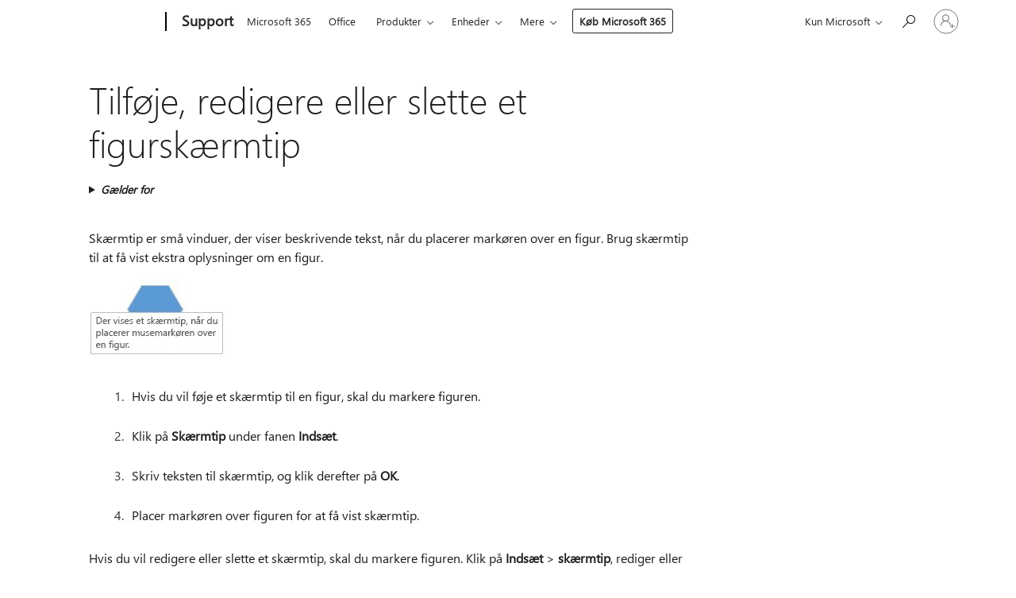

--- FILE ---
content_type: text/html; charset=utf-8
request_url: https://login.microsoftonline.com/common/oauth2/v2.0/authorize?client_id=ee272b19-4411-433f-8f28-5c13cb6fd407&redirect_uri=https%3A%2F%2Fsupport.microsoft.com%2Fsignin-oidc&response_type=code%20id_token&scope=openid%20profile%20offline_access&response_mode=form_post&nonce=639046536006648033.MTZmYTUyYTgtZmZjMy00ZDI0LTgzMDAtMmZiYmNmYWVmYzIxYWE5ZjY0ZWUtZjRkMS00MGY4LWJkYjItOTM4Y2RmNzMwM2Ew&prompt=none&nopa=2&state=CfDJ8MF9taR5d3RHoynoKQkxN0AH5eyBwQA5O94MNiqJhqwRUUsYvUKd3hvBukT0LItv9_4Mgn90m1s_y3tI8H3WdWnbXpivU5HUh4AWrk66AYjyoUyanavmDhZw9fJVOXtw49u-9_WjXU_FrXS-Rl3wkAUz6nSa8aubGw0lmO97rrkyCxhJqAtJe4kFJTd66rwCDDBFRkuSwnmqTGCb1lDKcfmKlaZBROlx6uW-PzG-GgHnAWZXz41P5kQV2aY9QJabxeA8cYS8yyOvmzgtCCFhUZSgFKs95vByRf3AJsEMz6xXG0Lvu-ljdTPXVlPaBT5O-Q4LMdsp2GJeep2lJF9AERnBsoZfIUT3zE24AuSKOkWe&x-client-SKU=ID_NET8_0&x-client-ver=8.12.1.0&sso_reload=true
body_size: 9657
content:


<!-- Copyright (C) Microsoft Corporation. All rights reserved. -->
<!DOCTYPE html>
<html>
<head>
    <title>Redirecting</title>
    <meta http-equiv="Content-Type" content="text/html; charset=UTF-8">
    <meta http-equiv="X-UA-Compatible" content="IE=edge">
    <meta name="viewport" content="width=device-width, initial-scale=1.0, maximum-scale=2.0, user-scalable=yes">
    <meta http-equiv="Pragma" content="no-cache">
    <meta http-equiv="Expires" content="-1">
    <meta name="PageID" content="FetchSessions" />
    <meta name="SiteID" content="" />
    <meta name="ReqLC" content="1033" />
    <meta name="LocLC" content="en-US" />

    
<meta name="robots" content="none" />

<script type="text/javascript" nonce='c0j_cIOTp_pDEhERtZLY8A'>//<![CDATA[
$Config={"urlGetCredentialType":"https://login.microsoftonline.com/common/GetCredentialType?mkt=en-US","urlGoToAADError":"https://login.live.com/oauth20_authorize.srf?client_id=ee272b19-4411-433f-8f28-5c13cb6fd407\u0026scope=openid+profile+offline_access\u0026redirect_uri=https%3a%2f%2fsupport.microsoft.com%2fsignin-oidc\u0026response_type=code+id_token\u0026state=[base64]\u0026response_mode=form_post\u0026nonce=639046536006648033.MTZmYTUyYTgtZmZjMy00ZDI0LTgzMDAtMmZiYmNmYWVmYzIxYWE5ZjY0ZWUtZjRkMS00MGY4LWJkYjItOTM4Y2RmNzMwM2Ew\u0026prompt=none\u0026x-client-SKU=ID_NET8_0\u0026x-client-Ver=8.12.1.0\u0026uaid=1e73558264a642a7a0b8631c22ba65de\u0026msproxy=1\u0026issuer=mso\u0026tenant=common\u0026ui_locales=en-US\u0026epctrc=AyGsIldXPO1Fb8xBwM5%2bR30LMCX6OdUDykS32ej8G%2fg%3d9%3a1%3aCANARY%3aY%2bBCFTAyiLCeQTimXvXhnJUtRMjcX%2fA0zxrAocUjYko%3d\u0026epct=[base64]\u0026jshs=0\u0026nopa=2","urlAppError":"https://support.microsoft.com/signin-oidc","oAppRedirectErrorPostParams":{"error":"interaction_required","error_description":"Session information is not sufficient for single-sign-on.","state":"[base64]"},"iMaxStackForKnockoutAsyncComponents":10000,"fShowButtons":true,"urlCdn":"https://aadcdn.msftauth.net/shared/1.0/","urlDefaultFavicon":"https://aadcdn.msftauth.net/shared/1.0/content/images/favicon_a_eupayfgghqiai7k9sol6lg2.ico","urlPost":"/common/login","iPawnIcon":0,"sPOST_Username":"","fEnableNumberMatching":true,"sFT":"[base64]","sFTName":"flowToken","sCtx":"[base64]","fEnableOneDSClientTelemetry":true,"dynamicTenantBranding":null,"staticTenantBranding":null,"oAppCobranding":{},"iBackgroundImage":4,"arrSessions":[],"urlMsaStaticMeControl":"https://login.live.com/Me.htm?v=3","fApplicationInsightsEnabled":false,"iApplicationInsightsEnabledPercentage":0,"urlSetDebugMode":"https://login.microsoftonline.com/common/debugmode","fEnableCssAnimation":true,"fDisableAnimationIfAnimationEndUnsupported":true,"fSsoFeasible":true,"fAllowGrayOutLightBox":true,"fProvideV2SsoImprovements":true,"fUseMsaSessionState":true,"fIsRemoteNGCSupported":true,"urlLogin":"https://login.microsoftonline.com/common/reprocess?ctx=[base64]","urlDssoStatus":"https://login.microsoftonline.com/common/instrumentation/dssostatus","iSessionPullType":3,"fUseSameSite":true,"iAllowedIdentities":2,"isGlobalTenant":true,"uiflavor":1001,"fShouldPlatformKeyBeSuppressed":true,"fLoadStringCustomizationPromises":true,"fUseAlternateTextForSwitchToCredPickerLink":true,"fOfflineAccountVisible":false,"fEnableUserStateFix":true,"fShowAccessPassPeek":true,"fUpdateSessionPollingLogic":true,"fEnableShowPickerCredObservable":true,"fFetchSessionsSkipDsso":true,"fIsCiamUserFlowUxNewLogicEnabled":true,"fUseNonMicrosoftDefaultBrandingForCiam":true,"sCompanyDisplayName":"Microsoft Services","fRemoveCustomCss":true,"fFixUICrashForApiRequestHandler":true,"fShowUpdatedKoreanPrivacyFooter":true,"fUsePostCssHotfix":true,"fFixUserFlowBranding":true,"fEnablePasskeyNullFix":true,"fEnableRefreshCookiesFix":true,"fEnableWebNativeBridgeInterstitialUx":true,"fEnableWindowParentingFix":true,"fEnableNativeBridgeErrors":true,"urlAcmaServerPath":"https://login.microsoftonline.com","sTenantId":"common","sMkt":"en-US","fIsDesktop":true,"fUpdateConfigInit":true,"fLogDisallowedCssProperties":true,"fDisallowExternalFonts":true,"scid":1013,"hpgact":1800,"hpgid":7,"apiCanary":"[base64]","canary":"AyGsIldXPO1Fb8xBwM5+R30LMCX6OdUDykS32ej8G/g=9:1:CANARY:Y+BCFTAyiLCeQTimXvXhnJUtRMjcX/A0zxrAocUjYko=","sCanaryTokenName":"canary","fSkipRenderingNewCanaryToken":false,"fEnableNewCsrfProtection":true,"correlationId":"1e735582-64a6-42a7-a0b8-631c22ba65de","sessionId":"4e991191-56b7-45b7-9bd5-e4c24c267e00","sRingId":"R6","locale":{"mkt":"en-US","lcid":1033},"slMaxRetry":2,"slReportFailure":true,"strings":{"desktopsso":{"authenticatingmessage":"Trying to sign you in"}},"enums":{"ClientMetricsModes":{"None":0,"SubmitOnPost":1,"SubmitOnRedirect":2,"InstrumentPlt":4}},"urls":{"instr":{"pageload":"https://login.microsoftonline.com/common/instrumentation/reportpageload","dssostatus":"https://login.microsoftonline.com/common/instrumentation/dssostatus"}},"browser":{"ltr":1,"Chrome":1,"_Mac":1,"_M131":1,"_D0":1,"Full":1,"RE_WebKit":1,"b":{"name":"Chrome","major":131,"minor":0},"os":{"name":"OSX","version":"10.15.7"},"V":"131.0"},"watson":{"url":"/common/handlers/watson","bundle":"https://aadcdn.msftauth.net/ests/2.1/content/cdnbundles/watson.min_q5ptmu8aniymd4ftuqdkda2.js","sbundle":"https://aadcdn.msftauth.net/ests/2.1/content/cdnbundles/watsonsupportwithjquery.3.5.min_dc940oomzau4rsu8qesnvg2.js","fbundle":"https://aadcdn.msftauth.net/ests/2.1/content/cdnbundles/frameworksupport.min_oadrnc13magb009k4d20lg2.js","resetErrorPeriod":5,"maxCorsErrors":-1,"maxInjectErrors":5,"maxErrors":10,"maxTotalErrors":3,"expSrcs":["https://login.microsoftonline.com","https://aadcdn.msauth.net/","https://aadcdn.msftauth.net/",".login.microsoftonline.com"],"envErrorRedirect":true,"envErrorUrl":"/common/handlers/enverror"},"loader":{"cdnRoots":["https://aadcdn.msauth.net/","https://aadcdn.msftauth.net/"],"logByThrowing":true},"serverDetails":{"slc":"ProdSlices","dc":"SCUS","ri":"SN1XXXX","ver":{"v":[2,1,23173,3]},"rt":"2026-01-22T04:40:01","et":28},"clientEvents":{"enabled":true,"telemetryEnabled":true,"useOneDSEventApi":true,"flush":60000,"autoPost":true,"autoPostDelay":1000,"minEvents":1,"maxEvents":1,"pltDelay":500,"appInsightsConfig":{"instrumentationKey":"69adc3c768bd4dc08c19416121249fcc-66f1668a-797b-4249-95e3-6c6651768c28-7293","webAnalyticsConfiguration":{"autoCapture":{"jsError":true}}},"defaultEventName":"IDUX_ESTSClientTelemetryEvent_WebWatson","serviceID":3,"endpointUrl":""},"fApplyAsciiRegexOnInput":true,"country":"US","fBreakBrandingSigninString":true,"bsso":{"states":{"START":"start","INPROGRESS":"in-progress","END":"end","END_SSO":"end-sso","END_USERS":"end-users"},"nonce":"AwABEgEAAAADAOz_BQD0_9ly4R3IhWGzJoDQsi3m3Y0MbivpKWhU4Flkf8dxeP90K4aY864tSVELLlrhBuo1OJJ7SqzxiqQKSuBcdd_ch8ggAA","overallTimeoutMs":4000,"telemetry":{"type":"ChromeSsoTelemetry","nonce":"AwABDwEAAAADAOz_BQD0_y8Cg3gOWISXjr0lcbdaUyMRHvLmxNwrtDyGXblLvB9VB4_mW3Wm5IKKUvmFstfWtfxvznyi8FzXn3uaglyh66MpIHCZjhNUUmNImQy5NofnIAA","reportStates":[]},"redirectEndStates":["end"],"cookieNames":{"aadSso":"AADSSO","winSso":"ESTSSSO","ssoTiles":"ESTSSSOTILES","ssoPulled":"SSOCOOKIEPULLED","userList":"ESTSUSERLIST"},"type":"chrome","reason":"Pull suppressed because it was already attempted and the current URL was reloaded."},"urlNoCookies":"https://login.microsoftonline.com/cookiesdisabled","fTrimChromeBssoUrl":true,"inlineMode":5,"fShowCopyDebugDetailsLink":true,"fTenantBrandingCdnAddEventHandlers":true,"fAddTryCatchForIFrameRedirects":true};
//]]></script> 
<script type="text/javascript" nonce='c0j_cIOTp_pDEhERtZLY8A'>//<![CDATA[
!function(){var e=window,r=e.$Debug=e.$Debug||{},t=e.$Config||{};if(!r.appendLog){var n=[],o=0;r.appendLog=function(e){var r=t.maxDebugLog||25,i=(new Date).toUTCString()+":"+e;n.push(o+":"+i),n.length>r&&n.shift(),o++},r.getLogs=function(){return n}}}(),function(){function e(e,r){function t(i){var a=e[i];if(i<n-1){return void(o.r[a]?t(i+1):o.when(a,function(){t(i+1)}))}r(a)}var n=e.length;t(0)}function r(e,r,i){function a(){var e=!!s.method,o=e?s.method:i[0],a=s.extraArgs||[],u=n.$WebWatson;try{
var c=t(i,!e);if(a&&a.length>0){for(var d=a.length,l=0;l<d;l++){c.push(a[l])}}o.apply(r,c)}catch(e){return void(u&&u.submitFromException&&u.submitFromException(e))}}var s=o.r&&o.r[e];return r=r||this,s&&(s.skipTimeout?a():n.setTimeout(a,0)),s}function t(e,r){return Array.prototype.slice.call(e,r?1:0)}var n=window;n.$Do||(n.$Do={"q":[],"r":[],"removeItems":[],"lock":0,"o":[]});var o=n.$Do;o.when=function(t,n){function i(e){r(e,a,s)||o.q.push({"id":e,"c":a,"a":s})}var a=0,s=[],u=1;"function"==typeof n||(a=n,
u=2);for(var c=u;c<arguments.length;c++){s.push(arguments[c])}t instanceof Array?e(t,i):i(t)},o.register=function(e,t,n){if(!o.r[e]){o.o.push(e);var i={};if(t&&(i.method=t),n&&(i.skipTimeout=n),arguments&&arguments.length>3){i.extraArgs=[];for(var a=3;a<arguments.length;a++){i.extraArgs.push(arguments[a])}}o.r[e]=i,o.lock++;try{for(var s=0;s<o.q.length;s++){var u=o.q[s];u.id==e&&r(e,u.c,u.a)&&o.removeItems.push(u)}}catch(e){throw e}finally{if(0===--o.lock){for(var c=0;c<o.removeItems.length;c++){
for(var d=o.removeItems[c],l=0;l<o.q.length;l++){if(o.q[l]===d){o.q.splice(l,1);break}}}o.removeItems=[]}}}},o.unregister=function(e){o.r[e]&&delete o.r[e]}}(),function(e,r){function t(){if(!a){if(!r.body){return void setTimeout(t)}a=!0,e.$Do.register("doc.ready",0,!0)}}function n(){if(!s){if(!r.body){return void setTimeout(n)}t(),s=!0,e.$Do.register("doc.load",0,!0),i()}}function o(e){(r.addEventListener||"load"===e.type||"complete"===r.readyState)&&t()}function i(){
r.addEventListener?(r.removeEventListener("DOMContentLoaded",o,!1),e.removeEventListener("load",n,!1)):r.attachEvent&&(r.detachEvent("onreadystatechange",o),e.detachEvent("onload",n))}var a=!1,s=!1;if("complete"===r.readyState){return void setTimeout(n)}!function(){r.addEventListener?(r.addEventListener("DOMContentLoaded",o,!1),e.addEventListener("load",n,!1)):r.attachEvent&&(r.attachEvent("onreadystatechange",o),e.attachEvent("onload",n))}()}(window,document),function(){function e(){
return f.$Config||f.ServerData||{}}function r(e,r){var t=f.$Debug;t&&t.appendLog&&(r&&(e+=" '"+(r.src||r.href||"")+"'",e+=", id:"+(r.id||""),e+=", async:"+(r.async||""),e+=", defer:"+(r.defer||"")),t.appendLog(e))}function t(){var e=f.$B;if(void 0===d){if(e){d=e.IE}else{var r=f.navigator.userAgent;d=-1!==r.indexOf("MSIE ")||-1!==r.indexOf("Trident/")}}return d}function n(){var e=f.$B;if(void 0===l){if(e){l=e.RE_Edge}else{var r=f.navigator.userAgent;l=-1!==r.indexOf("Edge")}}return l}function o(e){
var r=e.indexOf("?"),t=r>-1?r:e.length,n=e.lastIndexOf(".",t);return e.substring(n,n+v.length).toLowerCase()===v}function i(){var r=e();return(r.loader||{}).slReportFailure||r.slReportFailure||!1}function a(){return(e().loader||{}).redirectToErrorPageOnLoadFailure||!1}function s(){return(e().loader||{}).logByThrowing||!1}function u(e){if(!t()&&!n()){return!1}var r=e.src||e.href||"";if(!r){return!0}if(o(r)){var i,a,s;try{i=e.sheet,a=i&&i.cssRules,s=!1}catch(e){s=!0}if(i&&!a&&s){return!0}
if(i&&a&&0===a.length){return!0}}return!1}function c(){function t(e){g.getElementsByTagName("head")[0].appendChild(e)}function n(e,r,t,n){var u=null;return u=o(e)?i(e):"script"===n.toLowerCase()?a(e):s(e,n),r&&(u.id=r),"function"==typeof u.setAttribute&&(u.setAttribute("crossorigin","anonymous"),t&&"string"==typeof t&&u.setAttribute("integrity",t)),u}function i(e){var r=g.createElement("link");return r.rel="stylesheet",r.type="text/css",r.href=e,r}function a(e){
var r=g.createElement("script"),t=g.querySelector("script[nonce]");if(r.type="text/javascript",r.src=e,r.defer=!1,r.async=!1,t){var n=t.nonce||t.getAttribute("nonce");r.setAttribute("nonce",n)}return r}function s(e,r){var t=g.createElement(r);return t.src=e,t}function d(e,r){if(e&&e.length>0&&r){for(var t=0;t<e.length;t++){if(-1!==r.indexOf(e[t])){return!0}}}return!1}function l(r){if(e().fTenantBrandingCdnAddEventHandlers){var t=d(E,r)?E:b;if(!(t&&t.length>1)){return r}for(var n=0;n<t.length;n++){
if(-1!==r.indexOf(t[n])){var o=t[n+1<t.length?n+1:0],i=r.substring(t[n].length);return"https://"!==t[n].substring(0,"https://".length)&&(o="https://"+o,i=i.substring("https://".length)),o+i}}return r}if(!(b&&b.length>1)){return r}for(var a=0;a<b.length;a++){if(0===r.indexOf(b[a])){return b[a+1<b.length?a+1:0]+r.substring(b[a].length)}}return r}function f(e,t,n,o){if(r("[$Loader]: "+(L.failMessage||"Failed"),o),w[e].retry<y){return w[e].retry++,h(e,t,n),void c._ReportFailure(w[e].retry,w[e].srcPath)}n&&n()}
function v(e,t,n,o){if(u(o)){return f(e,t,n,o)}r("[$Loader]: "+(L.successMessage||"Loaded"),o),h(e+1,t,n);var i=w[e].onSuccess;"function"==typeof i&&i(w[e].srcPath)}function h(e,o,i){if(e<w.length){var a=w[e];if(!a||!a.srcPath){return void h(e+1,o,i)}a.retry>0&&(a.srcPath=l(a.srcPath),a.origId||(a.origId=a.id),a.id=a.origId+"_Retry_"+a.retry);var s=n(a.srcPath,a.id,a.integrity,a.tagName);s.onload=function(){v(e,o,i,s)},s.onerror=function(){f(e,o,i,s)},s.onreadystatechange=function(){
"loaded"===s.readyState?setTimeout(function(){v(e,o,i,s)},500):"complete"===s.readyState&&v(e,o,i,s)},t(s),r("[$Loader]: Loading '"+(a.srcPath||"")+"', id:"+(a.id||""))}else{o&&o()}}var p=e(),y=p.slMaxRetry||2,m=p.loader||{},b=m.cdnRoots||[],E=m.tenantBrandingCdnRoots||[],L=this,w=[];L.retryOnError=!0,L.successMessage="Loaded",L.failMessage="Error",L.Add=function(e,r,t,n,o,i){e&&w.push({"srcPath":e,"id":r,"retry":n||0,"integrity":t,"tagName":o||"script","onSuccess":i})},L.AddForReload=function(e,r){
var t=e.src||e.href||"";L.Add(t,"AddForReload",e.integrity,1,e.tagName,r)},L.AddIf=function(e,r,t){e&&L.Add(r,t)},L.Load=function(e,r){h(0,e,r)}}var d,l,f=window,g=f.document,v=".css";c.On=function(e,r,t){if(!e){throw"The target element must be provided and cannot be null."}r?c.OnError(e,t):c.OnSuccess(e,t)},c.OnSuccess=function(e,t){if(!e){throw"The target element must be provided and cannot be null."}if(u(e)){return c.OnError(e,t)}var n=e.src||e.href||"",o=i(),s=a();r("[$Loader]: Loaded",e);var d=new c
;d.failMessage="Reload Failed",d.successMessage="Reload Success",d.Load(null,function(){if(o){throw"Unexpected state. ResourceLoader.Load() failed despite initial load success. ['"+n+"']"}s&&(document.location.href="/error.aspx?err=504")})},c.OnError=function(e,t){var n=e.src||e.href||"",o=i(),s=a();if(!e){throw"The target element must be provided and cannot be null."}r("[$Loader]: Failed",e);var u=new c;u.failMessage="Reload Failed",u.successMessage="Reload Success",u.AddForReload(e,t),
u.Load(null,function(){if(o){throw"Failed to load external resource ['"+n+"']"}s&&(document.location.href="/error.aspx?err=504")}),c._ReportFailure(0,n)},c._ReportFailure=function(e,r){if(s()&&!t()){throw"[Retry "+e+"] Failed to load external resource ['"+r+"'], reloading from fallback CDN endpoint"}},f.$Loader=c}(),function(){function e(){if(!E){var e=new h.$Loader;e.AddIf(!h.jQuery,y.sbundle,"WebWatson_DemandSupport"),y.sbundle=null,delete y.sbundle,e.AddIf(!h.$Api,y.fbundle,"WebWatson_DemandFramework"),
y.fbundle=null,delete y.fbundle,e.Add(y.bundle,"WebWatson_DemandLoaded"),e.Load(r,t),E=!0}}function r(){if(h.$WebWatson){if(h.$WebWatson.isProxy){return void t()}m.when("$WebWatson.full",function(){for(;b.length>0;){var e=b.shift();e&&h.$WebWatson[e.cmdName].apply(h.$WebWatson,e.args)}})}}function t(){if(!h.$WebWatson||h.$WebWatson.isProxy){if(!L&&JSON){try{var e=new XMLHttpRequest;e.open("POST",y.url),e.setRequestHeader("Accept","application/json"),
e.setRequestHeader("Content-Type","application/json; charset=UTF-8"),e.setRequestHeader("canary",p.apiCanary),e.setRequestHeader("client-request-id",p.correlationId),e.setRequestHeader("hpgid",p.hpgid||0),e.setRequestHeader("hpgact",p.hpgact||0);for(var r=-1,t=0;t<b.length;t++){if("submit"===b[t].cmdName){r=t;break}}var o=b[r]?b[r].args||[]:[],i={"sr":y.sr,"ec":"Failed to load external resource [Core Watson files]","wec":55,"idx":1,"pn":p.pgid||"","sc":p.scid||0,"hpg":p.hpgid||0,
"msg":"Failed to load external resource [Core Watson files]","url":o[1]||"","ln":0,"ad":0,"an":!1,"cs":"","sd":p.serverDetails,"ls":null,"diag":v(y)};e.send(JSON.stringify(i))}catch(e){}L=!0}y.loadErrorUrl&&window.location.assign(y.loadErrorUrl)}n()}function n(){b=[],h.$WebWatson=null}function o(r){return function(){var t=arguments;b.push({"cmdName":r,"args":t}),e()}}function i(){var e=["foundException","resetException","submit"],r=this;r.isProxy=!0;for(var t=e.length,n=0;n<t;n++){var i=e[n];i&&(r[i]=o(i))}
}function a(e,r,t,n,o,i,a){var s=h.event;return i||(i=l(o||s,a?a+2:2)),h.$Debug&&h.$Debug.appendLog&&h.$Debug.appendLog("[WebWatson]:"+(e||"")+" in "+(r||"")+" @ "+(t||"??")),$.submit(e,r,t,n,o||s,i,a)}function s(e,r){return{"signature":e,"args":r,"toString":function(){return this.signature}}}function u(e){for(var r=[],t=e.split("\n"),n=0;n<t.length;n++){r.push(s(t[n],[]))}return r}function c(e){for(var r=[],t=e.split("\n"),n=0;n<t.length;n++){var o=s(t[n],[]);t[n+1]&&(o.signature+="@"+t[n+1],n++),r.push(o)
}return r}function d(e){if(!e){return null}try{if(e.stack){return u(e.stack)}if(e.error){if(e.error.stack){return u(e.error.stack)}}else if(window.opera&&e.message){return c(e.message)}}catch(e){}return null}function l(e,r){var t=[];try{for(var n=arguments.callee;r>0;){n=n?n.caller:n,r--}for(var o=0;n&&o<w;){var i="InvalidMethod()";try{i=n.toString()}catch(e){}var a=[],u=n.args||n.arguments;if(u){for(var c=0;c<u.length;c++){a[c]=u[c]}}t.push(s(i,a)),n=n.caller,o++}}catch(e){t.push(s(e.toString(),[]))}
var l=d(e);return l&&(t.push(s("--- Error Event Stack -----------------",[])),t=t.concat(l)),t}function f(e){if(e){try{var r=/function (.{1,})\(/,t=r.exec(e.constructor.toString());return t&&t.length>1?t[1]:""}catch(e){}}return""}function g(e){if(e){try{if("string"!=typeof e&&JSON&&JSON.stringify){var r=f(e),t=JSON.stringify(e);return t&&"{}"!==t||(e.error&&(e=e.error,r=f(e)),(t=JSON.stringify(e))&&"{}"!==t||(t=e.toString())),r+":"+t}}catch(e){}}return""+(e||"")}function v(e){var r=[];try{
if(jQuery?(r.push("jQuery v:"+jQuery().jquery),jQuery.easing?r.push("jQuery.easing:"+JSON.stringify(jQuery.easing)):r.push("jQuery.easing is not defined")):r.push("jQuery is not defined"),e&&e.expectedVersion&&r.push("Expected jQuery v:"+e.expectedVersion),m){var t,n="";for(t=0;t<m.o.length;t++){n+=m.o[t]+";"}for(r.push("$Do.o["+n+"]"),n="",t=0;t<m.q.length;t++){n+=m.q[t].id+";"}r.push("$Do.q["+n+"]")}if(h.$Debug&&h.$Debug.getLogs){var o=h.$Debug.getLogs();o&&o.length>0&&(r=r.concat(o))}if(b){
for(var i=0;i<b.length;i++){var a=b[i];if(a&&"submit"===a.cmdName){try{if(JSON&&JSON.stringify){var s=JSON.stringify(a);s&&r.push(s)}}catch(e){r.push(g(e))}}}}}catch(e){r.push(g(e))}return r}var h=window,p=h.$Config||{},y=p.watson,m=h.$Do;if(!h.$WebWatson&&y){var b=[],E=!1,L=!1,w=10,$=h.$WebWatson=new i;$.CB={},$._orgErrorHandler=h.onerror,h.onerror=a,$.errorHooked=!0,m.when("jQuery.version",function(e){y.expectedVersion=e}),m.register("$WebWatson")}}(),function(){function e(e,r){
for(var t=r.split("."),n=t.length,o=0;o<n&&null!==e&&void 0!==e;){e=e[t[o++]]}return e}function r(r){var t=null;return null===u&&(u=e(i,"Constants")),null!==u&&r&&(t=e(u,r)),null===t||void 0===t?"":t.toString()}function t(t){var n=null;return null===a&&(a=e(i,"$Config.strings")),null!==a&&t&&(n=e(a,t.toLowerCase())),null!==n&&void 0!==n||(n=r(t)),null===n||void 0===n?"":n.toString()}function n(e,r){var n=null;return e&&r&&r[e]&&(n=t("errors."+r[e])),n||(n=t("errors."+e)),n||(n=t("errors."+c)),n||(n=t(c)),n}
function o(t){var n=null;return null===s&&(s=e(i,"$Config.urls")),null!==s&&t&&(n=e(s,t.toLowerCase())),null!==n&&void 0!==n||(n=r(t)),null===n||void 0===n?"":n.toString()}var i=window,a=null,s=null,u=null,c="GENERIC_ERROR";i.GetString=t,i.GetErrorString=n,i.GetUrl=o}(),function(){var e=window,r=e.$Config||{};e.$B=r.browser||{}}(),function(){function e(e,r,t){e&&e.addEventListener?e.addEventListener(r,t):e&&e.attachEvent&&e.attachEvent("on"+r,t)}function r(r,t){e(document.getElementById(r),"click",t)}
function t(r,t){var n=document.getElementsByName(r);n&&n.length>0&&e(n[0],"click",t)}var n=window;n.AddListener=e,n.ClickEventListenerById=r,n.ClickEventListenerByName=t}();
//]]></script> 
<script type="text/javascript" nonce='c0j_cIOTp_pDEhERtZLY8A'>//<![CDATA[
!function(t,e){!function(){var n=e.getElementsByTagName("head")[0];n&&n.addEventListener&&(n.addEventListener("error",function(e){null!==e.target&&"cdn"===e.target.getAttribute("data-loader")&&t.$Loader.OnError(e.target)},!0),n.addEventListener("load",function(e){null!==e.target&&"cdn"===e.target.getAttribute("data-loader")&&t.$Loader.OnSuccess(e.target)},!0))}()}(window,document);
//]]></script>
    <script type="text/javascript" nonce='c0j_cIOTp_pDEhERtZLY8A'>
        ServerData = $Config;
    </script>

    <script data-loader="cdn" crossorigin="anonymous" src="https://aadcdn.msftauth.net/shared/1.0/content/js/FetchSessions_Core_Zrgqf3NDZY6QoRSGjvZAAQ2.js" integrity='sha384-ZiCm7FNkvHCzGABuQsNqI+NbQpuukT8O8DH+5NRo+GBSrdhUPzoMJLcFvVj8ky+R' nonce='c0j_cIOTp_pDEhERtZLY8A'></script>

</head>
<body data-bind="defineGlobals: ServerData" style="display: none">
</body>
</html>